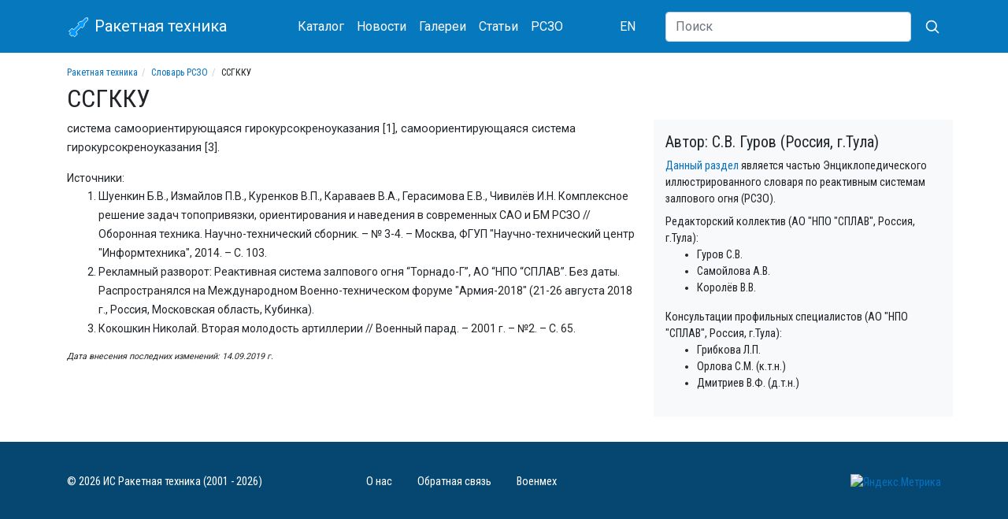

--- FILE ---
content_type: text/html; charset=utf-8
request_url: https://missilery.info/rszo/ssgkku
body_size: 4909
content:
<!DOCTYPE html>
<html lang="ru">
<head>
	<meta name="viewport" content="width=device-width, initial-scale=1, shrink-to-fit=no">

	<meta http-equiv="Content-Type" content="text/html; charset=utf-8" />
<link href="https://en.missilery.info/node/11972" rel="alternate" hreflang="en" />
<link href="https://missilery.info/rszo/ssgkku" rel="alternate" hreflang="ru" />
<link rel="shortcut icon" href="https://missilery.info/favicon.ico" type="image/vnd.microsoft.icon" />
<meta name="description" content="система самоориентирующаяся гирокурсокреноуказания [1], самоориентирующаяся система гирокурсокреноуказания [3]." />
<link rel="canonical" href="https://missilery.info/rszo/ssgkku" />
<link rel="shortlink" href="https://missilery.info/node/11972" />
	<title>ССГККУ | Словарь РСЗО | Ракетная техника</title>
	<style type="text/css" media="all">
@import url("https://missilery.info/modules/system/system.theme.css?t8pvyq");
</style>
<style type="text/css" media="all">
@import url("https://missilery.info/sites/all/modules/ckeditor/css/ckeditor.css?t8pvyq");
</style>
<style type="text/css" media="all">
@import url("https://missilery.info/sites/all/modules/ctools/css/ctools.css?t8pvyq");
</style>
<link type="text/css" rel="stylesheet" href="/sites/all/libraries/lightbox2/css/lightbox.min.css" media="all" />
<link type="text/css" rel="stylesheet" href="/sites/all/libraries/bootstrap/4.4.1/css/bootstrap.min.css" media="all" />
<style type="text/css" media="all">
@import url("https://missilery.info/sites/all/themes/ru_missilery//css/current.css?t8pvyq");
@import url("https://missilery.info/sites/all/themes/ru_missilery/../all/css/base.css?t8pvyq");
@import url("https://missilery.info/sites/all/themes/ru_missilery/../all/css/tabs.css?t8pvyq");
@import url("https://missilery.info/sites/all/themes/ru_missilery/../all/css/contextual-links.css?t8pvyq");
</style>
	
	<link rel="apple-touch-icon" sizes="180x180" href="/apple-touch-icon.png">
	<link rel="icon" type="image/png" sizes="32x32" href="/favicon-32x32.png">
	<link rel="icon" type="image/png" sizes="16x16" href="/favicon-16x16.png">
	<meta name="msapplication-TileColor" content="#da532c">
	<meta name="theme-color" content="#0678be">
	
	<link href="https://fonts.gstatic.com" rel="preconnect" crossorigin>
	<link href="https://fonts.googleapis.com/css?family=Roboto|Roboto+Condensed&display=swap" rel="stylesheet">
	
	
	<!--[if lt IE 9]><script src="http://html5shim.googlecode.com/svn/trunk/html5.js"></script><![endif]-->
  
  <!-- Yandex.Metrika counter -->
  <script type="text/javascript" >
     (function(m,e,t,r,i,k,a){m[i]=m[i]||function(){(m[i].a=m[i].a||[]).push(arguments)};
     m[i].l=1*new Date();
     for (var j = 0; j < document.scripts.length; j++) {if (document.scripts[j].src === r) { return; }}
     k=e.createElement(t),a=e.getElementsByTagName(t)[0],k.async=1,k.src=r,a.parentNode.insertBefore(k,a)})
     (window, document, "script", "https://mc.yandex.ru/metrika/tag.js", "ym");
  
     ym(62284414, "init", {
          clickmap:true,
          trackLinks:true,
          accurateTrackBounce:true
     });
  </script>
  <noscript><div><img src="https://mc.yandex.ru/watch/62284414" style="position:absolute; left:-9999px;" alt="" /></div></noscript>
  <!-- /Yandex.Metrika counter -->
	
<!-- 	<script data-ad-client="ca-pub-5742353078451787" async src="https://pagead2.googlesyndication.com/pagead/js/adsbygoogle.js"></script> -->
</head>
<body class="html not-front not-logged-in no-sidebars page-node page-node- page-node-11972 node-type--rszo-term i18n-ru" >
		<div id="page">
	<header id="page-header">
		<div id="page-header-inner" class="clearfix">
			<nav id="navigation" class="mb-3"><div class="container"><div class="row align-items-center"><div class="col-9 col-sm-6 col-md-4 col-lg-3 order-first">
		<a class="navbar-brand" href="/">
			<svg xmlns="http://www.w3.org/2000/svg" width="30" height="30" viewBox="-50 -50 200 300"><g fill="none"><polygon transform="translate(139.778175 116.26315)rotate(45)translate(-139.778175 -116.26315)" stroke-width="8" fill="#0099FF" points="60 0 40 20 40 80 20 110 20 140 40 140 40 230 10 240 10 290 40 290 40 310 80 310 80 290 110 290 110 240 80 230 80 140 100 140 100 110 80 80 80 20" stroke="#FFF"/></g></svg>
			Ракетная техника
			</a>
		</div><div class="col-lg-5 col-md-7 d-flex align-items-center justify-content-between order-3 order-md-2"><nav class="nav mt-1 mb-1">
				<a class="nav-link" href="/search">Каталог</a>
				<a class="nav-link" href="/news">Новости</a>
				<a class="nav-link" href="/gallery">Галереи</a>
				<a class="nav-link" href="/article">Статьи</a>
				<a class="nav-link" href="/rszo">РСЗО</a>
			</nav><nav class="nav mt-1 mb-1"><a href="https://en.missilery.info" class="nav-link">EN</a></nav></div>
		<form action="/search/site" class="col-3 col-sm-6 col-md-1 col-lg-4 d-flex align-items-center justify-content-end order-2 order-md-3">
	      <input class="d-none d-lg-block flex-grow-1 form-control" type="search" name="text" placeholder="Поиск" aria-label="Search">
	      <button class="btn" aria-label="Искать" type="submit">
          <svg xmlns="http://www.w3.org/2000/svg" width="20" height="20" fill="none" stroke="#FFF" stroke-linecap="round" stroke-linejoin="round" stroke-width="2" class="ml-1" role="img" viewBox="0 0 24 24" focusable="false"><title>Search</title><circle cx="10.5" cy="10.5" r="7.5"></circle><path d="M21 21l-5.2-5.2"></path></svg>
</button>
	    </form></div></div></nav>		</div>
	</header>	
	
	<div id="page-main" class="container">		
		<div id="page-main-inner" class="clearfix">
			<section id="page-content" class="row">			
				<div id="page-content-head" class="col-12">
					<ol class="breadcrumb text-truncate"><li><a href="https://missilery.info/">Ракетная техника</a></li><li><a href="https://missilery.info/rszo">Словарь РСЗО</a></li><li>ССГККУ</li></ol>															<h1 id="page-title">ССГККУ</h1>																								</div>
				
				<div id="page-content-inner" class="col-md-8">
										<article id="node-11972" class="node node--rszo-term" ><div class="content" ><div class="field-rszo-term-description field"><div class="field-items"><div class="field-item even"><p>система самоориентирующаяся гирокурсокреноуказания [1], самоориентирующаяся система гирокурсокреноуказания [3].</p>
</div></div></div><div class="field-rszo-term-sources field"><div class="field-label">Источники:&nbsp;</div><div class="field-items"><div class="field-item even"><ol>
<li>
		Шуенкин Б.В., Измайлов П.В., Куренков В.П., Караваев В.А., Герасимова Е.В., Чивилёв И.Н. Комплексное решение задач топопривязки, ориентирования и наведения в современных САО и БМ РСЗО // Оборонная техника. Научно-технический сборник. – № 3-4. – Москва, ФГУП "Научно-технический центр "Информтехника", 2014. – С. 103.</li>
<li>
		Рекламный разворот: Реактивная система залпового огня “Торнадо-Г”, AO “НПО “СПЛАВ”. Без даты. Распространялся на Международном Военно-техническом форуме "Армия-2018" (21-26 августа 2018 г., Россия, Московская область, Кубинка).</li>
<li>
		Кокошкин Николай. Вторая молодость артиллерии // Военный парад. – 2001 г. – №2. – С. 65.</li>
</ol>
<p><sup><em>Дата внесения последних изменений: 14.09.2019 г.</em></sup></p>
</div></div></div></div></article>				</div>
				
				<div class="col-md-4">
					
		<div id="rszo_desc" class="row bg-light pt-3 pb-3"><div class="col">
			<h5>Автор: С.В. Гуров (Россия, г.Тула)</h5>
			<div><a href="/rszo">Данный раздел</a> является частью Энциклопедического иллюстрированного словаря по реактивным системам залпового огня (РСЗО).</div>
			<div class="mt-2">Редакторский коллектив (АО "НПО "СПЛАВ", Россия, г.Тула):</div>
			<ul>
			<li>Гуров С.В.</li> 
			<li>Самойлова А.В.</li>
			<li>Королёв В.В.</li>
			</ul>
			<div class="mt-2">Консультации профильных специалистов (АО "НПО "СПЛАВ", Россия, г.Тула):</div>
			<ul>
			<li>Грибкова Л.П.</li> 
			<li>Орлова С.М. (к.т.н.)</li>
			<li>Дмитриев В.Ф. (д.т.н.)</li>
			</ul>
		</div></div>				</div>
				
			</section>
			
			<aside id="sidebar" class="clearfix col-4">
			</aside>
			
		</div>
	</div>
	
	<footer id="page-footer">
		<div id="page-footer-inner" class="container clearfix">
			<div class="row align-items-center"><div class="col-md-6 col-lg-4 order-2 order-lg-1 mb-2 mt-2 text-md-right text-lg-left">&copy; 2026 ИС Ракетная техника (2001 - 2026)</div><div class="col-md-6 col-lg-4 order-1 order-lg-2 mb-2 mt-2"><nav class="nav">
				  <a class="nav-link pl-0" href="/about">О нас</a>
				  <a class="nav-link" href="/contact">Обратная связь</a>
				  <a class="nav-link pr-0" href="/voenmeh">Военмех</a>
				</nav></div><div class="col-lg-4 text-md-right order-last"><a href="https://metrika.yandex.ru/stat/?id=62284414&amp;from=informer"
target="_blank" rel="nofollow"><img src="https://informer.yandex.ru/informer/62284414/1_0_FFFFFFFF_FFFFFFFF_0_uniques"
style="width:80px; height:15px; border:0;" alt="Яндекс.Метрика" title="Яндекс.Метрика: данные за сегодня (уникальные посетители)" /></a></div>		</div>
	</footer>
</div>	<script type="text/javascript" src="https://missilery.info/sites/all/modules/jquery_update/replace/jquery/1.12/jquery.min.js?v=1.12.4"></script>
<script type="text/javascript" src="https://missilery.info/misc/jquery-extend-3.4.0.js?v=1.12.4"></script>
<script type="text/javascript" src="https://missilery.info/misc/jquery-html-prefilter-3.5.0-backport.js?v=1.12.4"></script>
<script type="text/javascript" src="https://missilery.info/misc/jquery.once.js?v=1.2"></script>
<script type="text/javascript" src="https://missilery.info/misc/drupal.js?t8pvyq"></script>
<script type="text/javascript" src="https://missilery.info/sites/all/modules/jquery_update/js/jquery_browser.js?v=0.0.1"></script>
<script type="text/javascript" src="https://missilery.info/files/languages/ru_QsW4Oxd7u4bHmUkLQUJgtNq8abu-5PtBBbiPWWclOkw.js?t8pvyq"></script>
<script type="text/javascript">
<!--//--><![CDATA[//><!--
jQuery.extend(Drupal.settings, {"basePath":"\/","pathPrefix":"","setHasJsCookie":0,"ajaxPageState":{"theme":"ru_missilery","theme_token":"sZEYji0rhlN_rsvwujtmkqy4qAT1FFWDeE92ccXcWOI","js":{"\/sites\/all\/libraries\/lightbox2\/js\/lightbox.min.js":1,"\/sites\/all\/themes\/ru_missilery\/..\/all\/js\/lightbox-missilery.js?v=4":1,"\/sites\/all\/libraries\/bootstrap\/popper.min.js":1,"\/sites\/all\/libraries\/bootstrap\/4.4.1\/js\/bootstrap.min.js":1,"sites\/all\/modules\/jquery_update\/replace\/jquery\/1.12\/jquery.min.js":1,"misc\/jquery-extend-3.4.0.js":1,"misc\/jquery-html-prefilter-3.5.0-backport.js":1,"misc\/jquery.once.js":1,"misc\/drupal.js":1,"sites\/all\/modules\/jquery_update\/js\/jquery_browser.js":1,"public:\/\/languages\/ru_QsW4Oxd7u4bHmUkLQUJgtNq8abu-5PtBBbiPWWclOkw.js":1},"css":{"modules\/system\/system.theme.css":1,"sites\/all\/modules\/ckeditor\/css\/ckeditor.css":1,"sites\/all\/modules\/ctools\/css\/ctools.css":1,"\/sites\/all\/libraries\/lightbox2\/css\/lightbox.min.css":1,"\/sites\/all\/libraries\/bootstrap\/4.4.1\/css\/bootstrap.min.css":1,"sites\/all\/themes\/ru_missilery\/\/css\/current.css":1,"sites\/all\/themes\/ru_missilery\/..\/all\/css\/base.css":1,"sites\/all\/themes\/ru_missilery\/..\/all\/css\/tabs.css":1,"sites\/all\/themes\/ru_missilery\/..\/all\/css\/contextual-links.css":1}}});
//--><!]]>
</script>
	<script type="text/javascript" src="/sites/all/libraries/lightbox2/js/lightbox.min.js"></script>
<script type="text/javascript" src="/sites/all/themes/ru_missilery/../all/js/lightbox-missilery.js?v=4"></script>
<script type="text/javascript" src="/sites/all/libraries/bootstrap/popper.min.js"></script>
<script type="text/javascript" src="/sites/all/libraries/bootstrap/4.4.1/js/bootstrap.min.js"></script>
	
</body>
</html>


--- FILE ---
content_type: text/css
request_url: https://missilery.info/sites/all/themes/all/css/tabs.css?t8pvyq
body_size: 232
content:
ul.tabs {
  margin: 0 0 20px 0;
  padding: 0 0 0 10px;
  font-family: Tahoma, Arial, sans-serif;
  font-size: .8em;
}

ul.tabs li {
  display: inline-block;
}

ul.tabs li a {
  display: inline-block;
  padding: .3em 1em .35em 1em;
  background: transparent;
  color: #A0A0A0;
  border-radius: 4px 4px 0 0;
}

ul.tabs li a.active {
  border-bottom: 0;
  color: #2A2A2A;
}
